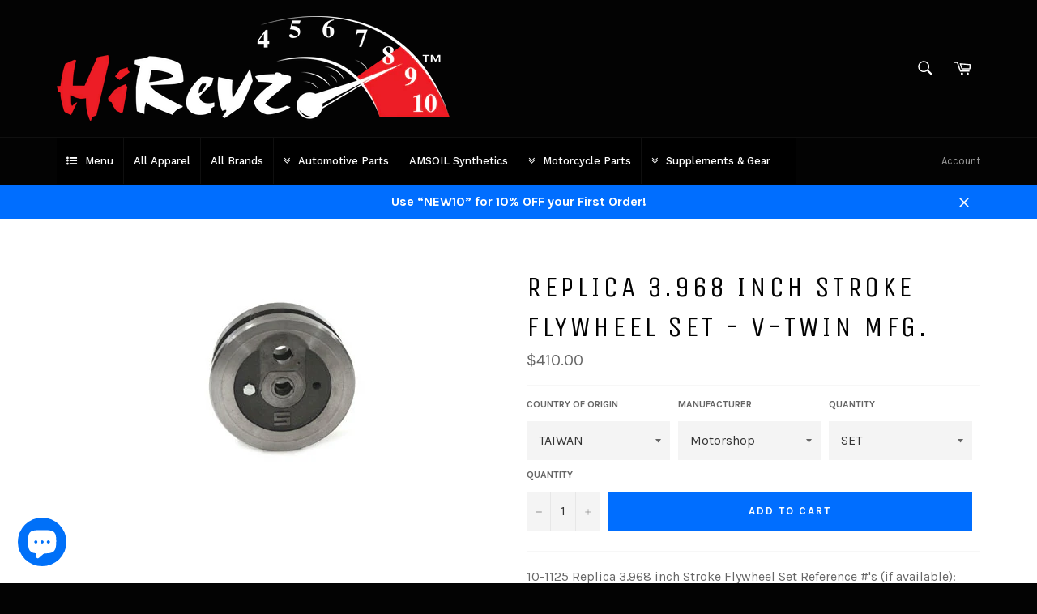

--- FILE ---
content_type: text/html; charset=utf-8
request_url: https://www.google.com/recaptcha/api2/aframe
body_size: 268
content:
<!DOCTYPE HTML><html><head><meta http-equiv="content-type" content="text/html; charset=UTF-8"></head><body><script nonce="vOSFmfEp8WZ28HG3NlXlXg">/** Anti-fraud and anti-abuse applications only. See google.com/recaptcha */ try{var clients={'sodar':'https://pagead2.googlesyndication.com/pagead/sodar?'};window.addEventListener("message",function(a){try{if(a.source===window.parent){var b=JSON.parse(a.data);var c=clients[b['id']];if(c){var d=document.createElement('img');d.src=c+b['params']+'&rc='+(localStorage.getItem("rc::a")?sessionStorage.getItem("rc::b"):"");window.document.body.appendChild(d);sessionStorage.setItem("rc::e",parseInt(sessionStorage.getItem("rc::e")||0)+1);localStorage.setItem("rc::h",'1769311338126');}}}catch(b){}});window.parent.postMessage("_grecaptcha_ready", "*");}catch(b){}</script></body></html>